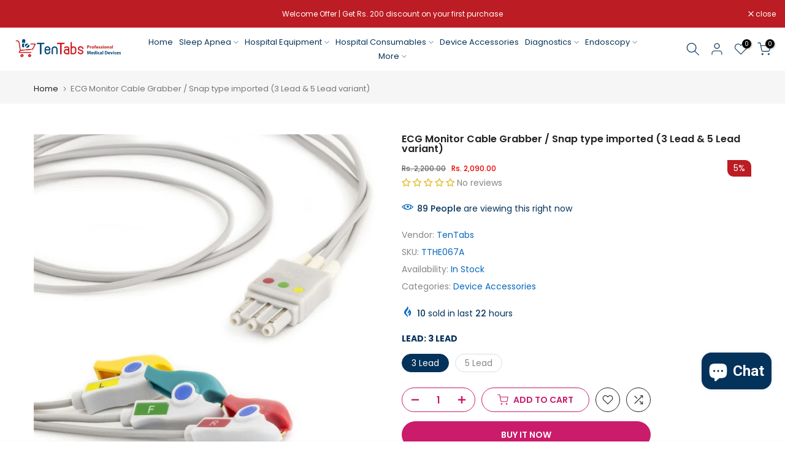

--- FILE ---
content_type: text/css
request_url: https://tentabs.in/cdn/shop/t/32/assets/my-custom.css?v=163611084279756810521755587897
body_size: 1010
content:
.cstom_compare_toaster{position:fixed;top:50%;right:-500px;background-color:#fff;color:#03325a;border:1px solid #03325A;border-radius:5px;padding:10px 20px;box-shadow:0 4px 6px #0000001a;transition:right .3s ease-in-out;z-index:1000}.cstom_compare_toaster a{color:#bc1c23}.cstom_compare_toaster.visible{right:20px}@media (max-width: 1400px){header ul#t4s-nav-ul{width:100%;justify-content:center}header .t4s-nav__ul>li>a{font-size:13px;padding:5px!important}}.product_media_wrapper{box-shadow:#0000000d 0 6px 24px,#00000014 0 0 0 1px;padding:5px}.product_media_wrapper>.t4s-single-product-badge{display:none}.new_sale_badge{padding:2px 10px;background:#bc1c23;border-bottom-left-radius:10px;color:#fff;border-top-right-radius:10px}.t4s-section-main-product .product_media_info_wrapper .product_media_wrapper .t4s-product__media img,.t4s-section-main-product .product_media_info_wrapper .product_thumbs_media .t4s-carousel__nav-inner img{height:max-content!important}.t4s-product__price-review .t4s-product__review{flex:0 0 100%}.product_thumbs_media img{border:1px solid #d2e5f5}@media (max-width: 768px){.t4s-product__info-wrapper h1.t4s-product__title{font-size:18px;line-height:20px}}.t4s-product__info-wrapper .t4s-single-product-badge{position:relative;height:30px;top:0}.t4s-product__info-wrapper .t4s-single-product-badge span{margin:0}.t4s-product-tabs-wrapper .t4s-tabs-ul li a{color:#0769be;border:1px solid;margin-left:5px}.t4s-product-tabs-wrapper .t4s-tabs-ul a.t4s-active{background:#0769be;color:#fff}.t4s-payment-button.t4s-btn-color-dark .shopify-payment-button__button--unbranded{background:#cb1b6b!important}.t4s-product-form__buttons .t4s-product-form__submit{background:#fff;color:#cb1b6b;border:1px solid}.t4s-product-form__buttons .t4s-quantity-wrapper{border:1px solid #cb1b6b!important}.t4s-product-form__buttons .t4s-quantity-wrapper svg,.t4s-product-form__buttons .t4s-quantity-wrapper input{color:#cb1b6b!important}div[data-sticky-addtocart] button[data-action-atc].t4s-sticky-atc__atc{background:#cb1b6b}#judgeme_product_reviews .t4s-rte a:not(.btn):not(.t4s-link):not(.t4s-btn):not(.t4s-button):not(.t4s-a){padding:20px}.t4s-product-wrapper .t4s-product-main-img,.t4s-product-wrapper .t4s-product-hover-img{object-fit:contain}.t4s-product-wrapper .t4s-product-info .t4s-product-info__inner,.t4s-product-wrapper .t4s-product-info .t4s-product-btn{flex:0 0 50%}.t4s-product-wrapper .t4s-product-info .t4s-product-title{display:-webkit-box;-webkit-box-orient:vertical;-webkit-line-clamp:1;overflow:hidden;text-overflow:ellipsis}.t4s-product-price{position:relative;font-size:12px!important;font-weight:500!important}.t4s-pr-grid .t4s-product-badge{left:auto!important;right:0!important;top:0!important;height:25px;border-radius:10px}.t4s-pr-grid .t4s-product-btns{width:100%!important;justify-content:space-evenly!important;margin-top:15px!important;gap:5px}.t4s-pr-grid .new_sale_badge{display:inline;left:10px;position:relative}@media (max-width: 600px){.t4s-pr-grid .new_sale_badge{display:block;width:max-content}}.t4s-box-products-deals .t4s-product-btns{width:max-content!important}.t4s-product-btns .t4s-pr-wishlist{min-width:auto!important;border:1px solid;width:max-content!important}.t4s-product-btns .t4s-pr-wishlist .t4s-text-pr{display:none!important}.t4s-product-btns .t4s-pr-wishlist .t4s-svg-pr-icon{transform:none!important}.t4s-pr-grid .t4s-product-btns>a.t4s-pr-wishlist{width:40px!important}span.t4s-badge-sale{display:none!important}.business_details{margin:30px 0}#t4s-mini_cart input[type=checkbox][data-agree-checkbox]+label:before{border:1px solid #bc1c23}#t4s-mini_cart label[for=cart_agree]{font-weight:600;color:#000}button.t4s-btn-filter{background:#bc1c23!important;color:#fff;padding:5px 20px!important;border-radius:10px!important}button.t4s-btn-filter:hover{background:#fff!important;color:#bc1c23!important;border:1px solid!important}.t4s-collection-header .t4s-dropdown__sortby button[data-dropdown-open]{background:#bc1c23;color:#fff}.cstm-collection-description-class ul,.cstm-collection-description-class ol{list-style:inherit}#cstm_popular_searches{margin-bottom:20px}.t4s_cstm_description .t4s_compare_col.t4s_compare_value{justify-content:start;max-height:500px;overflow-y:scroll;margin-bottom:50px}.t4s_cstm_description .t4s_compare_col.t4s_compare_value::-webkit-scrollbar{width:4px}.t4s_cstm_description .t4s_compare_col.t4s_compare_value::-webkit-scrollbar-thumb{background-color:#124b71;border-radius:5px}.t4s_cstm_description .t4s_compare_col.t4s_compare_value::-webkit-scrollbar-thumb:hover{background-color:#555}.t4s_cstm_description .t4s_compare_col.t4s_compare_value::-webkit-scrollbar-track{background-color:#f1f1f1;border-radius:5px}.t4s-mb-tab__title[data-id="#shopify-mb_cat"]{display:none!important}.t4s-mb-tab__title[data-id="#shopify-mb_nav"]{flex:1}.t4s-shipping .t4s-shipping-inner{display:flex;justify-content:center;width:max-content;margin:auto;align-items:center}@media (min-width: 768px){.cstm_blog_section_class{max-width:85%}}.home_page_blogs .t4s-flicky-slider .flickityt4s-prev-next-button.previous{left:-80px!important}.home_page_blogs .t4s-flicky-slider .flickityt4s-prev-next-button.next{right:-80px!important}@media (max-width: 1500px){.home_page_blogs .t4s-flicky-slider .flickityt4s-prev-next-button.previous{left:0!important;bottom:-90px!important}.home_page_blogs .t4s-flicky-slider .flickityt4s-prev-next-button.next{right:0!important;bottom:-90px!important}}.cstm_blog_section_class>.t4s-row{display:grid;grid-template-columns:1fr}@media (max-width: 768px){.cstm_blog_section_class>.t4s-row{display:flex;padding:5px}}:is(.cstm_blog_section_class div[data-contentlm-replace],.cstm-recent-section) *{text-align:left}.cstm_blog_section_class .t4s-pagination-wrapper{margin-bottom:0}.cstm-recent-section{display:flex;flex-direction:column;gap:30px;border-left:1px dashed;padding-left:15px}.cstm-recent-section h4{text-decoration:underline}.cstm-futher-reading h3{margin-bottom:10px}.cstm-futher-reading .further-blogs .fb_blog_list{list-style:inherit}.t4s-pagination__item.link:hover,.t4s-pagination__list .pagination__item--current{color:#ec0101;border-radius:50%;background:#c7e6ff;border:1px solid #004E8C;width:30px;height:30px}
/*# sourceMappingURL=/cdn/shop/t/32/assets/my-custom.css.map?v=163611084279756810521755587897 */


--- FILE ---
content_type: application/javascript
request_url: https://cdn.autoketing.org/sdk-cdn/popup-fullsize/build/build.21.09cdc29e688fec18d046.js
body_size: 603
content:
autoketingpopup_fullsize([21],{181:function(t,e,i){"use strict";Object.defineProperty(e,"__esModule",{value:!0});var s=i(816),a=i(3181),o=i(72)(s.a,a.a,!1,null,null,null);e.default=o.exports},3181:function(t,e,i){"use strict";var s={render:function(){var t=this.$createElement,e=this._self._c||t;return this.visitorDevice&&this.frequency&&this.stopPopup&&this.isVisitor?e("div",{ref:"targetPopup",staticClass:"Autoketing-popup-sign"},[e("CustomLightPopup",{attrs:{targetPopup:this.$refs.targetPopup}})],1):this._e()},staticRenderFns:[]};e.a=s},816:function(t,e,i){"use strict";var s=i(41),a=i.n(s),o=i(42),r=i(73);e.a={components:{CustomLightPopup:function(){return i.e(487).then(i.bind(null,3177))}},data:function(){return{isVisitor:!1,showComponent:!1}},computed:a()({},Object(o.c)({dataSettings:function(t){return t.dataSettings},loaded:function(t){return t.loaded}}),Object(o.b)(["customLightCampaign","isPlanFree"]),{visitorDevice:function(){var t=JSON.parse(this.customLightCampaign.device);return this.visitor(),Object(r.d)(t.desktop,t.mobile)},frequency:function(){var t="_ak_gr_em_ca_"+this.customLightCampaign.id,e=JSON.parse(this.customLightCampaign.frequency),i=e.time,s=e.timeType;switch(e.type){case"reload":return!0;case"session":return!sessionStorage.getItem(t);case"day":var a=parseInt(Object(r.f)(t)||0),o=Date.now();if("hours"===s){var n=60*i*60*1e3;a<2&&localStorage.setItem("lastDisplayTimeLightV2",n);var u=localStorage.getItem("lastDisplayTimeLightV2");u&&o-u>n&&(this.showComponent=!0,localStorage.setItem("lastDisplayTimeLightV2",o))}else if("days"===s){var c=24*i*60*60*1e3;a<2&&localStorage.setItem("lastDisplayTimeLightV2",c);var l=localStorage.getItem("lastDisplayTimeLightV2");l&&o-l>c&&(this.showComponent=!0,localStorage.setItem("lastDisplayTimeLightV2",o))}else{var p=30*i*24*60*60*1e3;a<2&&localStorage.setItem("lastDisplayTimeLightV2",p);var m=localStorage.getItem("lastDisplayTimeLightV2");m&&o-m>p&&(this.showComponent=!0,localStorage.setItem("lastDisplayTimeLightV2",o))}return this.showComponent;default:return!1}},stopPopup:function(){var t="_ak_gr_em_ca_"+this.customLightCampaign.id,e=JSON.parse(this.customLightCampaign.stop),i=parseInt(Object(r.f)(t+"_count_stop")||0),s=Object(r.f)(t+"_submit_stop"),a=Object(r.f)(t+"_close_stop");return!(e.submit&&s||s)&&((!e.close||!a)&&(!e.after||i<e.afterNum))}}),methods:{visitor:function(){var t=this,e=JSON.parse(this.customLightCampaign.visitor);setTimeout(function(){t.isVisitor=!0},1e3*e.afterSeconds)}}}}});

--- FILE ---
content_type: text/javascript
request_url: https://tentabs.in/cdn/shop/t/32/assets/modify-link.js?v=171522470193764121401740392996
body_size: -433
content:
function updateProductLinks(){console.log("Script is running!"),document.querySelectorAll('a[href*="/collections/"][href*="/products/"]').forEach(link=>{const productMatch=link.href.match(/\/collections\/[^\/]+\/products\/([^\/]+)/);productMatch&&(link.href=`/products/${productMatch[1]}`)})}document.addEventListener("DOMContentLoaded",updateProductLinks);const observer=new MutationObserver(mutations=>{let shouldUpdate=!1;for(const mutation of mutations)if(mutation.addedNodes.length){shouldUpdate=!0;break}shouldUpdate&&(clearTimeout(window.updateLinksTimeout),window.updateLinksTimeout=setTimeout(updateProductLinks,300))});observer.observe(document.body,{childList:!0,subtree:!0}),setTimeout(updateProductLinks,2e3);
//# sourceMappingURL=/cdn/shop/t/32/assets/modify-link.js.map?v=171522470193764121401740392996
